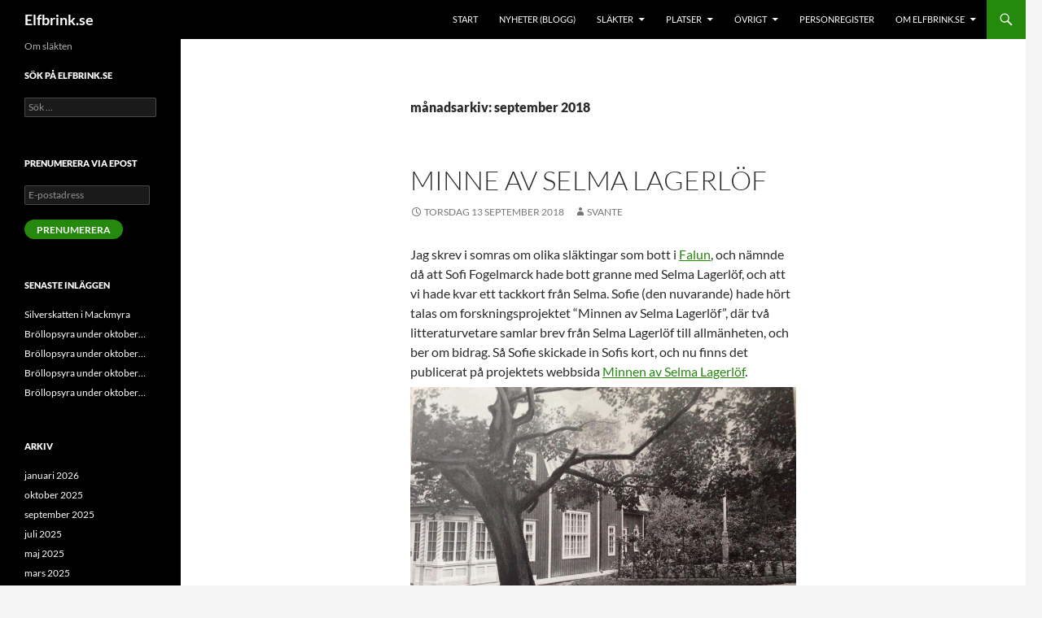

--- FILE ---
content_type: text/html; charset=UTF-8
request_url: http://www.elfbrink.se/2018/09/
body_size: 12587
content:
<!DOCTYPE html>
<html lang="sv-SE">
<head>
	<meta charset="UTF-8">
	<meta name="viewport" content="width=device-width, initial-scale=1.0">
	<title>september | 2018 | Elfbrink.se</title>
	<link rel="profile" href="https://gmpg.org/xfn/11">
	<link rel="pingback" href="http://www.elfbrink.se/xmlrpc.php">
	<meta name='robots' content='max-image-preview:large' />
	<style>img:is([sizes="auto" i], [sizes^="auto," i]) { contain-intrinsic-size: 3000px 1500px }</style>
	<link rel='dns-prefetch' href='//stats.wp.com' />
<link rel='dns-prefetch' href='//v0.wordpress.com' />
<link rel="alternate" type="application/rss+xml" title="Elfbrink.se &raquo; Webbflöde" href="http://www.elfbrink.se/feed/" />
<link rel="alternate" type="application/rss+xml" title="Elfbrink.se &raquo; Kommentarsflöde" href="http://www.elfbrink.se/comments/feed/" />
<script>
window._wpemojiSettings = {"baseUrl":"https:\/\/s.w.org\/images\/core\/emoji\/16.0.1\/72x72\/","ext":".png","svgUrl":"https:\/\/s.w.org\/images\/core\/emoji\/16.0.1\/svg\/","svgExt":".svg","source":{"concatemoji":"http:\/\/www.elfbrink.se\/wp-includes\/js\/wp-emoji-release.min.js?ver=6.8.3"}};
/*! This file is auto-generated */
!function(s,n){var o,i,e;function c(e){try{var t={supportTests:e,timestamp:(new Date).valueOf()};sessionStorage.setItem(o,JSON.stringify(t))}catch(e){}}function p(e,t,n){e.clearRect(0,0,e.canvas.width,e.canvas.height),e.fillText(t,0,0);var t=new Uint32Array(e.getImageData(0,0,e.canvas.width,e.canvas.height).data),a=(e.clearRect(0,0,e.canvas.width,e.canvas.height),e.fillText(n,0,0),new Uint32Array(e.getImageData(0,0,e.canvas.width,e.canvas.height).data));return t.every(function(e,t){return e===a[t]})}function u(e,t){e.clearRect(0,0,e.canvas.width,e.canvas.height),e.fillText(t,0,0);for(var n=e.getImageData(16,16,1,1),a=0;a<n.data.length;a++)if(0!==n.data[a])return!1;return!0}function f(e,t,n,a){switch(t){case"flag":return n(e,"\ud83c\udff3\ufe0f\u200d\u26a7\ufe0f","\ud83c\udff3\ufe0f\u200b\u26a7\ufe0f")?!1:!n(e,"\ud83c\udde8\ud83c\uddf6","\ud83c\udde8\u200b\ud83c\uddf6")&&!n(e,"\ud83c\udff4\udb40\udc67\udb40\udc62\udb40\udc65\udb40\udc6e\udb40\udc67\udb40\udc7f","\ud83c\udff4\u200b\udb40\udc67\u200b\udb40\udc62\u200b\udb40\udc65\u200b\udb40\udc6e\u200b\udb40\udc67\u200b\udb40\udc7f");case"emoji":return!a(e,"\ud83e\udedf")}return!1}function g(e,t,n,a){var r="undefined"!=typeof WorkerGlobalScope&&self instanceof WorkerGlobalScope?new OffscreenCanvas(300,150):s.createElement("canvas"),o=r.getContext("2d",{willReadFrequently:!0}),i=(o.textBaseline="top",o.font="600 32px Arial",{});return e.forEach(function(e){i[e]=t(o,e,n,a)}),i}function t(e){var t=s.createElement("script");t.src=e,t.defer=!0,s.head.appendChild(t)}"undefined"!=typeof Promise&&(o="wpEmojiSettingsSupports",i=["flag","emoji"],n.supports={everything:!0,everythingExceptFlag:!0},e=new Promise(function(e){s.addEventListener("DOMContentLoaded",e,{once:!0})}),new Promise(function(t){var n=function(){try{var e=JSON.parse(sessionStorage.getItem(o));if("object"==typeof e&&"number"==typeof e.timestamp&&(new Date).valueOf()<e.timestamp+604800&&"object"==typeof e.supportTests)return e.supportTests}catch(e){}return null}();if(!n){if("undefined"!=typeof Worker&&"undefined"!=typeof OffscreenCanvas&&"undefined"!=typeof URL&&URL.createObjectURL&&"undefined"!=typeof Blob)try{var e="postMessage("+g.toString()+"("+[JSON.stringify(i),f.toString(),p.toString(),u.toString()].join(",")+"));",a=new Blob([e],{type:"text/javascript"}),r=new Worker(URL.createObjectURL(a),{name:"wpTestEmojiSupports"});return void(r.onmessage=function(e){c(n=e.data),r.terminate(),t(n)})}catch(e){}c(n=g(i,f,p,u))}t(n)}).then(function(e){for(var t in e)n.supports[t]=e[t],n.supports.everything=n.supports.everything&&n.supports[t],"flag"!==t&&(n.supports.everythingExceptFlag=n.supports.everythingExceptFlag&&n.supports[t]);n.supports.everythingExceptFlag=n.supports.everythingExceptFlag&&!n.supports.flag,n.DOMReady=!1,n.readyCallback=function(){n.DOMReady=!0}}).then(function(){return e}).then(function(){var e;n.supports.everything||(n.readyCallback(),(e=n.source||{}).concatemoji?t(e.concatemoji):e.wpemoji&&e.twemoji&&(t(e.twemoji),t(e.wpemoji)))}))}((window,document),window._wpemojiSettings);
</script>
<link rel='stylesheet' id='twentyfourteen-jetpack-css' href='http://www.elfbrink.se/wp-content/plugins/jetpack/modules/theme-tools/compat/twentyfourteen.css?ver=15.4' media='all' />
<style id='wp-emoji-styles-inline-css'>

	img.wp-smiley, img.emoji {
		display: inline !important;
		border: none !important;
		box-shadow: none !important;
		height: 1em !important;
		width: 1em !important;
		margin: 0 0.07em !important;
		vertical-align: -0.1em !important;
		background: none !important;
		padding: 0 !important;
	}
</style>
<link rel='stylesheet' id='wp-block-library-css' href='http://www.elfbrink.se/wp-includes/css/dist/block-library/style.min.css?ver=6.8.3' media='all' />
<style id='wp-block-library-theme-inline-css'>
.wp-block-audio :where(figcaption){color:#555;font-size:13px;text-align:center}.is-dark-theme .wp-block-audio :where(figcaption){color:#ffffffa6}.wp-block-audio{margin:0 0 1em}.wp-block-code{border:1px solid #ccc;border-radius:4px;font-family:Menlo,Consolas,monaco,monospace;padding:.8em 1em}.wp-block-embed :where(figcaption){color:#555;font-size:13px;text-align:center}.is-dark-theme .wp-block-embed :where(figcaption){color:#ffffffa6}.wp-block-embed{margin:0 0 1em}.blocks-gallery-caption{color:#555;font-size:13px;text-align:center}.is-dark-theme .blocks-gallery-caption{color:#ffffffa6}:root :where(.wp-block-image figcaption){color:#555;font-size:13px;text-align:center}.is-dark-theme :root :where(.wp-block-image figcaption){color:#ffffffa6}.wp-block-image{margin:0 0 1em}.wp-block-pullquote{border-bottom:4px solid;border-top:4px solid;color:currentColor;margin-bottom:1.75em}.wp-block-pullquote cite,.wp-block-pullquote footer,.wp-block-pullquote__citation{color:currentColor;font-size:.8125em;font-style:normal;text-transform:uppercase}.wp-block-quote{border-left:.25em solid;margin:0 0 1.75em;padding-left:1em}.wp-block-quote cite,.wp-block-quote footer{color:currentColor;font-size:.8125em;font-style:normal;position:relative}.wp-block-quote:where(.has-text-align-right){border-left:none;border-right:.25em solid;padding-left:0;padding-right:1em}.wp-block-quote:where(.has-text-align-center){border:none;padding-left:0}.wp-block-quote.is-large,.wp-block-quote.is-style-large,.wp-block-quote:where(.is-style-plain){border:none}.wp-block-search .wp-block-search__label{font-weight:700}.wp-block-search__button{border:1px solid #ccc;padding:.375em .625em}:where(.wp-block-group.has-background){padding:1.25em 2.375em}.wp-block-separator.has-css-opacity{opacity:.4}.wp-block-separator{border:none;border-bottom:2px solid;margin-left:auto;margin-right:auto}.wp-block-separator.has-alpha-channel-opacity{opacity:1}.wp-block-separator:not(.is-style-wide):not(.is-style-dots){width:100px}.wp-block-separator.has-background:not(.is-style-dots){border-bottom:none;height:1px}.wp-block-separator.has-background:not(.is-style-wide):not(.is-style-dots){height:2px}.wp-block-table{margin:0 0 1em}.wp-block-table td,.wp-block-table th{word-break:normal}.wp-block-table :where(figcaption){color:#555;font-size:13px;text-align:center}.is-dark-theme .wp-block-table :where(figcaption){color:#ffffffa6}.wp-block-video :where(figcaption){color:#555;font-size:13px;text-align:center}.is-dark-theme .wp-block-video :where(figcaption){color:#ffffffa6}.wp-block-video{margin:0 0 1em}:root :where(.wp-block-template-part.has-background){margin-bottom:0;margin-top:0;padding:1.25em 2.375em}
</style>
<style id='classic-theme-styles-inline-css'>
/*! This file is auto-generated */
.wp-block-button__link{color:#fff;background-color:#32373c;border-radius:9999px;box-shadow:none;text-decoration:none;padding:calc(.667em + 2px) calc(1.333em + 2px);font-size:1.125em}.wp-block-file__button{background:#32373c;color:#fff;text-decoration:none}
</style>
<link rel='stylesheet' id='mediaelement-css' href='http://www.elfbrink.se/wp-includes/js/mediaelement/mediaelementplayer-legacy.min.css?ver=4.2.17' media='all' />
<link rel='stylesheet' id='wp-mediaelement-css' href='http://www.elfbrink.se/wp-includes/js/mediaelement/wp-mediaelement.min.css?ver=6.8.3' media='all' />
<style id='jetpack-sharing-buttons-style-inline-css'>
.jetpack-sharing-buttons__services-list{display:flex;flex-direction:row;flex-wrap:wrap;gap:0;list-style-type:none;margin:5px;padding:0}.jetpack-sharing-buttons__services-list.has-small-icon-size{font-size:12px}.jetpack-sharing-buttons__services-list.has-normal-icon-size{font-size:16px}.jetpack-sharing-buttons__services-list.has-large-icon-size{font-size:24px}.jetpack-sharing-buttons__services-list.has-huge-icon-size{font-size:36px}@media print{.jetpack-sharing-buttons__services-list{display:none!important}}.editor-styles-wrapper .wp-block-jetpack-sharing-buttons{gap:0;padding-inline-start:0}ul.jetpack-sharing-buttons__services-list.has-background{padding:1.25em 2.375em}
</style>
<style id='global-styles-inline-css'>
:root{--wp--preset--aspect-ratio--square: 1;--wp--preset--aspect-ratio--4-3: 4/3;--wp--preset--aspect-ratio--3-4: 3/4;--wp--preset--aspect-ratio--3-2: 3/2;--wp--preset--aspect-ratio--2-3: 2/3;--wp--preset--aspect-ratio--16-9: 16/9;--wp--preset--aspect-ratio--9-16: 9/16;--wp--preset--color--black: #000;--wp--preset--color--cyan-bluish-gray: #abb8c3;--wp--preset--color--white: #fff;--wp--preset--color--pale-pink: #f78da7;--wp--preset--color--vivid-red: #cf2e2e;--wp--preset--color--luminous-vivid-orange: #ff6900;--wp--preset--color--luminous-vivid-amber: #fcb900;--wp--preset--color--light-green-cyan: #7bdcb5;--wp--preset--color--vivid-green-cyan: #00d084;--wp--preset--color--pale-cyan-blue: #8ed1fc;--wp--preset--color--vivid-cyan-blue: #0693e3;--wp--preset--color--vivid-purple: #9b51e0;--wp--preset--color--green: #24890d;--wp--preset--color--dark-gray: #2b2b2b;--wp--preset--color--medium-gray: #767676;--wp--preset--color--light-gray: #f5f5f5;--wp--preset--gradient--vivid-cyan-blue-to-vivid-purple: linear-gradient(135deg,rgba(6,147,227,1) 0%,rgb(155,81,224) 100%);--wp--preset--gradient--light-green-cyan-to-vivid-green-cyan: linear-gradient(135deg,rgb(122,220,180) 0%,rgb(0,208,130) 100%);--wp--preset--gradient--luminous-vivid-amber-to-luminous-vivid-orange: linear-gradient(135deg,rgba(252,185,0,1) 0%,rgba(255,105,0,1) 100%);--wp--preset--gradient--luminous-vivid-orange-to-vivid-red: linear-gradient(135deg,rgba(255,105,0,1) 0%,rgb(207,46,46) 100%);--wp--preset--gradient--very-light-gray-to-cyan-bluish-gray: linear-gradient(135deg,rgb(238,238,238) 0%,rgb(169,184,195) 100%);--wp--preset--gradient--cool-to-warm-spectrum: linear-gradient(135deg,rgb(74,234,220) 0%,rgb(151,120,209) 20%,rgb(207,42,186) 40%,rgb(238,44,130) 60%,rgb(251,105,98) 80%,rgb(254,248,76) 100%);--wp--preset--gradient--blush-light-purple: linear-gradient(135deg,rgb(255,206,236) 0%,rgb(152,150,240) 100%);--wp--preset--gradient--blush-bordeaux: linear-gradient(135deg,rgb(254,205,165) 0%,rgb(254,45,45) 50%,rgb(107,0,62) 100%);--wp--preset--gradient--luminous-dusk: linear-gradient(135deg,rgb(255,203,112) 0%,rgb(199,81,192) 50%,rgb(65,88,208) 100%);--wp--preset--gradient--pale-ocean: linear-gradient(135deg,rgb(255,245,203) 0%,rgb(182,227,212) 50%,rgb(51,167,181) 100%);--wp--preset--gradient--electric-grass: linear-gradient(135deg,rgb(202,248,128) 0%,rgb(113,206,126) 100%);--wp--preset--gradient--midnight: linear-gradient(135deg,rgb(2,3,129) 0%,rgb(40,116,252) 100%);--wp--preset--font-size--small: 13px;--wp--preset--font-size--medium: 20px;--wp--preset--font-size--large: 36px;--wp--preset--font-size--x-large: 42px;--wp--preset--spacing--20: 0.44rem;--wp--preset--spacing--30: 0.67rem;--wp--preset--spacing--40: 1rem;--wp--preset--spacing--50: 1.5rem;--wp--preset--spacing--60: 2.25rem;--wp--preset--spacing--70: 3.38rem;--wp--preset--spacing--80: 5.06rem;--wp--preset--shadow--natural: 6px 6px 9px rgba(0, 0, 0, 0.2);--wp--preset--shadow--deep: 12px 12px 50px rgba(0, 0, 0, 0.4);--wp--preset--shadow--sharp: 6px 6px 0px rgba(0, 0, 0, 0.2);--wp--preset--shadow--outlined: 6px 6px 0px -3px rgba(255, 255, 255, 1), 6px 6px rgba(0, 0, 0, 1);--wp--preset--shadow--crisp: 6px 6px 0px rgba(0, 0, 0, 1);}:where(.is-layout-flex){gap: 0.5em;}:where(.is-layout-grid){gap: 0.5em;}body .is-layout-flex{display: flex;}.is-layout-flex{flex-wrap: wrap;align-items: center;}.is-layout-flex > :is(*, div){margin: 0;}body .is-layout-grid{display: grid;}.is-layout-grid > :is(*, div){margin: 0;}:where(.wp-block-columns.is-layout-flex){gap: 2em;}:where(.wp-block-columns.is-layout-grid){gap: 2em;}:where(.wp-block-post-template.is-layout-flex){gap: 1.25em;}:where(.wp-block-post-template.is-layout-grid){gap: 1.25em;}.has-black-color{color: var(--wp--preset--color--black) !important;}.has-cyan-bluish-gray-color{color: var(--wp--preset--color--cyan-bluish-gray) !important;}.has-white-color{color: var(--wp--preset--color--white) !important;}.has-pale-pink-color{color: var(--wp--preset--color--pale-pink) !important;}.has-vivid-red-color{color: var(--wp--preset--color--vivid-red) !important;}.has-luminous-vivid-orange-color{color: var(--wp--preset--color--luminous-vivid-orange) !important;}.has-luminous-vivid-amber-color{color: var(--wp--preset--color--luminous-vivid-amber) !important;}.has-light-green-cyan-color{color: var(--wp--preset--color--light-green-cyan) !important;}.has-vivid-green-cyan-color{color: var(--wp--preset--color--vivid-green-cyan) !important;}.has-pale-cyan-blue-color{color: var(--wp--preset--color--pale-cyan-blue) !important;}.has-vivid-cyan-blue-color{color: var(--wp--preset--color--vivid-cyan-blue) !important;}.has-vivid-purple-color{color: var(--wp--preset--color--vivid-purple) !important;}.has-black-background-color{background-color: var(--wp--preset--color--black) !important;}.has-cyan-bluish-gray-background-color{background-color: var(--wp--preset--color--cyan-bluish-gray) !important;}.has-white-background-color{background-color: var(--wp--preset--color--white) !important;}.has-pale-pink-background-color{background-color: var(--wp--preset--color--pale-pink) !important;}.has-vivid-red-background-color{background-color: var(--wp--preset--color--vivid-red) !important;}.has-luminous-vivid-orange-background-color{background-color: var(--wp--preset--color--luminous-vivid-orange) !important;}.has-luminous-vivid-amber-background-color{background-color: var(--wp--preset--color--luminous-vivid-amber) !important;}.has-light-green-cyan-background-color{background-color: var(--wp--preset--color--light-green-cyan) !important;}.has-vivid-green-cyan-background-color{background-color: var(--wp--preset--color--vivid-green-cyan) !important;}.has-pale-cyan-blue-background-color{background-color: var(--wp--preset--color--pale-cyan-blue) !important;}.has-vivid-cyan-blue-background-color{background-color: var(--wp--preset--color--vivid-cyan-blue) !important;}.has-vivid-purple-background-color{background-color: var(--wp--preset--color--vivid-purple) !important;}.has-black-border-color{border-color: var(--wp--preset--color--black) !important;}.has-cyan-bluish-gray-border-color{border-color: var(--wp--preset--color--cyan-bluish-gray) !important;}.has-white-border-color{border-color: var(--wp--preset--color--white) !important;}.has-pale-pink-border-color{border-color: var(--wp--preset--color--pale-pink) !important;}.has-vivid-red-border-color{border-color: var(--wp--preset--color--vivid-red) !important;}.has-luminous-vivid-orange-border-color{border-color: var(--wp--preset--color--luminous-vivid-orange) !important;}.has-luminous-vivid-amber-border-color{border-color: var(--wp--preset--color--luminous-vivid-amber) !important;}.has-light-green-cyan-border-color{border-color: var(--wp--preset--color--light-green-cyan) !important;}.has-vivid-green-cyan-border-color{border-color: var(--wp--preset--color--vivid-green-cyan) !important;}.has-pale-cyan-blue-border-color{border-color: var(--wp--preset--color--pale-cyan-blue) !important;}.has-vivid-cyan-blue-border-color{border-color: var(--wp--preset--color--vivid-cyan-blue) !important;}.has-vivid-purple-border-color{border-color: var(--wp--preset--color--vivid-purple) !important;}.has-vivid-cyan-blue-to-vivid-purple-gradient-background{background: var(--wp--preset--gradient--vivid-cyan-blue-to-vivid-purple) !important;}.has-light-green-cyan-to-vivid-green-cyan-gradient-background{background: var(--wp--preset--gradient--light-green-cyan-to-vivid-green-cyan) !important;}.has-luminous-vivid-amber-to-luminous-vivid-orange-gradient-background{background: var(--wp--preset--gradient--luminous-vivid-amber-to-luminous-vivid-orange) !important;}.has-luminous-vivid-orange-to-vivid-red-gradient-background{background: var(--wp--preset--gradient--luminous-vivid-orange-to-vivid-red) !important;}.has-very-light-gray-to-cyan-bluish-gray-gradient-background{background: var(--wp--preset--gradient--very-light-gray-to-cyan-bluish-gray) !important;}.has-cool-to-warm-spectrum-gradient-background{background: var(--wp--preset--gradient--cool-to-warm-spectrum) !important;}.has-blush-light-purple-gradient-background{background: var(--wp--preset--gradient--blush-light-purple) !important;}.has-blush-bordeaux-gradient-background{background: var(--wp--preset--gradient--blush-bordeaux) !important;}.has-luminous-dusk-gradient-background{background: var(--wp--preset--gradient--luminous-dusk) !important;}.has-pale-ocean-gradient-background{background: var(--wp--preset--gradient--pale-ocean) !important;}.has-electric-grass-gradient-background{background: var(--wp--preset--gradient--electric-grass) !important;}.has-midnight-gradient-background{background: var(--wp--preset--gradient--midnight) !important;}.has-small-font-size{font-size: var(--wp--preset--font-size--small) !important;}.has-medium-font-size{font-size: var(--wp--preset--font-size--medium) !important;}.has-large-font-size{font-size: var(--wp--preset--font-size--large) !important;}.has-x-large-font-size{font-size: var(--wp--preset--font-size--x-large) !important;}
:where(.wp-block-post-template.is-layout-flex){gap: 1.25em;}:where(.wp-block-post-template.is-layout-grid){gap: 1.25em;}
:where(.wp-block-columns.is-layout-flex){gap: 2em;}:where(.wp-block-columns.is-layout-grid){gap: 2em;}
:root :where(.wp-block-pullquote){font-size: 1.5em;line-height: 1.6;}
</style>
<link rel='stylesheet' id='twentyfourteen-lato-css' href='http://www.elfbrink.se/wp-content/themes/twentyfourteen/fonts/font-lato.css?ver=20230328' media='all' />
<link rel='stylesheet' id='genericons-css' href='http://www.elfbrink.se/wp-content/plugins/jetpack/_inc/genericons/genericons/genericons.css?ver=3.1' media='all' />
<link rel='stylesheet' id='twentyfourteen-style-css' href='http://www.elfbrink.se/wp-content/themes/twentyfourteen/style.css?ver=20251202' media='all' />
<link rel='stylesheet' id='twentyfourteen-block-style-css' href='http://www.elfbrink.se/wp-content/themes/twentyfourteen/css/blocks.css?ver=20250715' media='all' />
<link rel='stylesheet' id='jetpack-subscriptions-css' href='http://www.elfbrink.se/wp-content/plugins/jetpack/_inc/build/subscriptions/subscriptions.min.css?ver=15.4' media='all' />
<script src="http://www.elfbrink.se/wp-includes/js/jquery/jquery.min.js?ver=3.7.1" id="jquery-core-js"></script>
<script src="http://www.elfbrink.se/wp-includes/js/jquery/jquery-migrate.min.js?ver=3.4.1" id="jquery-migrate-js"></script>
<script src="http://www.elfbrink.se/wp-content/plugins/fd-footnotes/fdfootnotes.js?ver=1.34" id="fdfootnote_script-js"></script>
<script src="http://www.elfbrink.se/wp-content/plugins/stop-user-enumeration/frontend/js/frontend.js?ver=1.7.5" id="stop-user-enumeration-js" defer data-wp-strategy="defer"></script>
<script src="http://www.elfbrink.se/wp-content/themes/twentyfourteen/js/functions.js?ver=20250729" id="twentyfourteen-script-js" defer data-wp-strategy="defer"></script>
<link rel="https://api.w.org/" href="http://www.elfbrink.se/wp-json/" /><link rel="EditURI" type="application/rsd+xml" title="RSD" href="http://www.elfbrink.se/xmlrpc.php?rsd" />
<meta name="generator" content="WordPress 6.8.3" />
<style>[class*=" icon-oc-"],[class^=icon-oc-]{speak:none;font-style:normal;font-weight:400;font-variant:normal;text-transform:none;line-height:1;-webkit-font-smoothing:antialiased;-moz-osx-font-smoothing:grayscale}.icon-oc-one-com-white-32px-fill:before{content:"901"}.icon-oc-one-com:before{content:"900"}#one-com-icon,.toplevel_page_onecom-wp .wp-menu-image{speak:none;display:flex;align-items:center;justify-content:center;text-transform:none;line-height:1;-webkit-font-smoothing:antialiased;-moz-osx-font-smoothing:grayscale}.onecom-wp-admin-bar-item>a,.toplevel_page_onecom-wp>.wp-menu-name{font-size:16px;font-weight:400;line-height:1}.toplevel_page_onecom-wp>.wp-menu-name img{width:69px;height:9px;}.wp-submenu-wrap.wp-submenu>.wp-submenu-head>img{width:88px;height:auto}.onecom-wp-admin-bar-item>a img{height:7px!important}.onecom-wp-admin-bar-item>a img,.toplevel_page_onecom-wp>.wp-menu-name img{opacity:.8}.onecom-wp-admin-bar-item.hover>a img,.toplevel_page_onecom-wp.wp-has-current-submenu>.wp-menu-name img,li.opensub>a.toplevel_page_onecom-wp>.wp-menu-name img{opacity:1}#one-com-icon:before,.onecom-wp-admin-bar-item>a:before,.toplevel_page_onecom-wp>.wp-menu-image:before{content:'';position:static!important;background-color:rgba(240,245,250,.4);border-radius:102px;width:18px;height:18px;padding:0!important}.onecom-wp-admin-bar-item>a:before{width:14px;height:14px}.onecom-wp-admin-bar-item.hover>a:before,.toplevel_page_onecom-wp.opensub>a>.wp-menu-image:before,.toplevel_page_onecom-wp.wp-has-current-submenu>.wp-menu-image:before{background-color:#76b82a}.onecom-wp-admin-bar-item>a{display:inline-flex!important;align-items:center;justify-content:center}#one-com-logo-wrapper{font-size:4em}#one-com-icon{vertical-align:middle}.imagify-welcome{display:none !important;}</style>	<style>img#wpstats{display:none}</style>
		<style>.recentcomments a{display:inline !important;padding:0 !important;margin:0 !important;}</style>		<style id="wp-custom-css">
			/*
Welcome to Custom CSS!

CSS (Cascading Style Sheets) is a kind of code that tells the browser how
to render a web page. You may delete these comments and get started with
your customizations.

By default, your stylesheet will be loaded after the theme stylesheets,
which means that your rules can take precedence and override the theme CSS
rules. Just write here what you want to change, you don't need to copy all
your theme's stylesheet content.
*/		</style>
		</head>

<body class="archive date wp-embed-responsive wp-theme-twentyfourteen group-blog masthead-fixed list-view full-width">
<a class="screen-reader-text skip-link" href="#content">
	Hoppa till innehåll</a>
<div id="page" class="hfeed site">
		
	<header id="masthead" class="site-header">
		<div class="header-main">
							<h1 class="site-title"><a href="http://www.elfbrink.se/" rel="home" >Elfbrink.se</a></h1>
			
			<div class="search-toggle">
				<a href="#search-container" class="screen-reader-text" aria-expanded="false" aria-controls="search-container">
					Sök				</a>
			</div>

			<nav id="primary-navigation" class="site-navigation primary-navigation">
				<button class="menu-toggle">Primär meny</button>
				<div class="menu-huvudmeny-container"><ul id="primary-menu" class="nav-menu"><li id="menu-item-155" class="menu-item menu-item-type-post_type menu-item-object-page menu-item-home menu-item-155"><a href="http://www.elfbrink.se/">Start</a></li>
<li id="menu-item-164" class="menu-item menu-item-type-post_type menu-item-object-page current_page_parent menu-item-164"><a href="http://www.elfbrink.se/nyheter/">Nyheter (blogg)</a></li>
<li id="menu-item-161" class="menu-item menu-item-type-post_type menu-item-object-page menu-item-has-children menu-item-161"><a href="http://www.elfbrink.se/personer/">Släkter</a>
<ul class="sub-menu">
	<li id="menu-item-66" class="menu-item menu-item-type-post_type menu-item-object-page menu-item-66"><a href="http://www.elfbrink.se/personer/baalack/">Baalack</a></li>
	<li id="menu-item-5769" class="menu-item menu-item-type-post_type menu-item-object-page menu-item-5769"><a href="http://www.elfbrink.se/personer/behm/">Behm</a></li>
	<li id="menu-item-5818" class="menu-item menu-item-type-post_type menu-item-object-page menu-item-5818"><a href="http://www.elfbrink.se/personer/bureatten/">Bureätten</a></li>
	<li id="menu-item-67" class="menu-item menu-item-type-post_type menu-item-object-page menu-item-67"><a href="http://www.elfbrink.se/personer/elfbrink/">Elfbrink</a></li>
	<li id="menu-item-964" class="menu-item menu-item-type-post_type menu-item-object-page menu-item-964"><a href="http://www.elfbrink.se/personer/elfbrink-elfstrand-och-goransson/">Elfbrink, Elfstrand och Göransson</a></li>
	<li id="menu-item-68" class="menu-item menu-item-type-post_type menu-item-object-page menu-item-has-children menu-item-68"><a href="http://www.elfbrink.se/personer/fogelmarck/">Fogelmarck</a>
	<ul class="sub-menu">
		<li id="menu-item-1838" class="menu-item menu-item-type-post_type menu-item-object-page menu-item-1838"><a href="http://www.elfbrink.se/personer/fogelmarck/fogelmarck-oversikt/">Fogelmarck</a></li>
		<li id="menu-item-1720" class="menu-item menu-item-type-post_type menu-item-object-page menu-item-1720"><a href="http://www.elfbrink.se/personer/fogelmarck/emil-fogelmarck/">Emil Fogelmarck</a></li>
	</ul>
</li>
	<li id="menu-item-2797" class="menu-item menu-item-type-post_type menu-item-object-page menu-item-has-children menu-item-2797"><a href="http://www.elfbrink.se/personer/janson-mm-varmland/">Janson mm i Värmland</a>
	<ul class="sub-menu">
		<li id="menu-item-2795" class="menu-item menu-item-type-post_type menu-item-object-page menu-item-2795"><a href="http://www.elfbrink.se/personer/janson-mm-varmland/janson-mm-oversikt/">Janson mm i Värmland översikt</a></li>
		<li id="menu-item-2796" class="menu-item menu-item-type-post_type menu-item-object-page menu-item-2796"><a href="http://www.elfbrink.se/personer/janson-mm-varmland/namnet-janson/">Namnet Janson</a></li>
		<li id="menu-item-2794" class="menu-item menu-item-type-post_type menu-item-object-page menu-item-2794"><a href="http://www.elfbrink.se/personer/janson-mm-varmland/gosta-janson-och-karin-andersson/">Gösta Janson och Karin Andersson</a></li>
		<li id="menu-item-2870" class="menu-item menu-item-type-post_type menu-item-object-page menu-item-2870"><a href="http://www.elfbrink.se/personer/janson-mm-varmland/albin-janson-och-kristina-johannesdotter/">Albin Janson och Kristina Johannesdotter</a></li>
	</ul>
</li>
	<li id="menu-item-69" class="menu-item menu-item-type-post_type menu-item-object-page menu-item-has-children menu-item-69"><a href="http://www.elfbrink.se/personer/klingberg/">Klingberg</a>
	<ul class="sub-menu">
		<li id="menu-item-674" class="menu-item menu-item-type-post_type menu-item-object-page menu-item-has-children menu-item-674"><a href="http://www.elfbrink.se/personer/klingberg/klingberg-oversikt/">Klingberg, översikt</a>
		<ul class="sub-menu">
			<li id="menu-item-3257" class="menu-item menu-item-type-post_type menu-item-object-page menu-item-3257"><a href="http://www.elfbrink.se/personer/klingberg/richard-klingberg/">Richard Klingberg (1854-1907)</a></li>
			<li id="menu-item-1152" class="menu-item menu-item-type-post_type menu-item-object-page menu-item-1152"><a href="http://www.elfbrink.se/personer/klingberg/viktor-klingberg/">Viktor Klingberg (1856-1947)</a></li>
			<li id="menu-item-1957" class="menu-item menu-item-type-post_type menu-item-object-page menu-item-has-children menu-item-1957"><a href="http://www.elfbrink.se/personer/klingberg/sigrid-klingberg-och-harald-nordlander/">Sigrid Klingberg (1858-1914)</a>
			<ul class="sub-menu">
				<li id="menu-item-1956" class="menu-item menu-item-type-post_type menu-item-object-page menu-item-1956"><a href="http://www.elfbrink.se/personer/klingberg/sigrid-klingberg-och-harald-nordlander/axel-nordlander/">Axel Nordlander (1879-1962)</a></li>
			</ul>
</li>
			<li id="menu-item-3340" class="menu-item menu-item-type-post_type menu-item-object-page menu-item-3340"><a href="http://www.elfbrink.se/personer/klingberg/marie-louise-klingberg/">Marie-Louise Klingberg (1860-1928)</a></li>
			<li id="menu-item-3258" class="menu-item menu-item-type-post_type menu-item-object-page menu-item-3258"><a href="http://www.elfbrink.se/personer/klingberg/carl-gustaf-klingberg/">Carl Klingberg (1863-1934)</a></li>
			<li id="menu-item-3309" class="menu-item menu-item-type-post_type menu-item-object-page menu-item-3309"><a href="http://www.elfbrink.se/personer/klingberg/fredrik-klingberg/">Fredrik Klingberg (1864-1938)</a></li>
			<li id="menu-item-2721" class="menu-item menu-item-type-post_type menu-item-object-page menu-item-has-children menu-item-2721"><a href="http://www.elfbrink.se/personer/klingberg/erland-theodor-klingberg-och-anna-fogelmarck/">Erland Theodor Klingberg (1866-1938) och Anna Fogelmarck (1867-1953)</a>
			<ul class="sub-menu">
				<li id="menu-item-6148" class="menu-item menu-item-type-post_type menu-item-object-page menu-item-6148"><a href="http://www.elfbrink.se/personer/klingberg/ulla-klingberg-1901-1923/">Ulla Klingberg (1901-1923)</a></li>
			</ul>
</li>
			<li id="menu-item-3219" class="menu-item menu-item-type-post_type menu-item-object-page menu-item-3219"><a href="http://www.elfbrink.se/personer/klingberg/knut-filip-klingberg/">Knut Filip Klingberg (1871-1959)</a></li>
			<li id="menu-item-3339" class="menu-item menu-item-type-post_type menu-item-object-page menu-item-3339"><a href="http://www.elfbrink.se/personer/klingberg/elsa-klingberg/">Elsa Klingberg (1875-1957)</a></li>
		</ul>
</li>
		<li id="menu-item-676" class="menu-item menu-item-type-post_type menu-item-object-page menu-item-676"><a href="http://www.elfbrink.se/personer/klingberg/jons-olofsson-och-anna-bergia/">Jöns Olofsson och Anna Bergia</a></li>
		<li id="menu-item-675" class="menu-item menu-item-type-post_type menu-item-object-page menu-item-675"><a href="http://www.elfbrink.se/personer/klingberg/anna-klingberg-och-carl-ekman/">Anna Klingberg och Carl Ekman</a></li>
		<li id="menu-item-757" class="menu-item menu-item-type-post_type menu-item-object-page menu-item-757"><a href="http://www.elfbrink.se/personer/klingberg/klingbergson/">Klingbergson</a></li>
		<li id="menu-item-758" class="menu-item menu-item-type-post_type menu-item-object-page menu-item-758"><a href="http://www.elfbrink.se/personer/klingberg/carl-kristoffer-klingberg-och-eva-margareta-pfeiff/">Carl Kristoffer Klingberg och Eva Margareta Pfeiff</a></li>
		<li id="menu-item-784" class="menu-item menu-item-type-post_type menu-item-object-page menu-item-784"><a href="http://www.elfbrink.se/personer/klingberg/erland-theodor-klingberg-och-sofie-baalack/">Erland Theodor Klingberg (1821-1914) och Sophie Baalack (1832-1925)</a></li>
	</ul>
</li>
	<li id="menu-item-1751" class="menu-item menu-item-type-post_type menu-item-object-page menu-item-has-children menu-item-1751"><a href="http://www.elfbrink.se/personer/lyman_0/">Lyman</a>
	<ul class="sub-menu">
		<li id="menu-item-1750" class="menu-item menu-item-type-post_type menu-item-object-page menu-item-1750"><a href="http://www.elfbrink.se/personer/lyman_0/tre-kyrkoherdar-lyman/">Lyman, översikt</a></li>
		<li id="menu-item-80" class="menu-item menu-item-type-post_type menu-item-object-page menu-item-80"><a href="http://www.elfbrink.se/personer/lyman_0/lyman/">Lyman, vår gren</a></li>
	</ul>
</li>
	<li id="menu-item-3139" class="menu-item menu-item-type-post_type menu-item-object-page menu-item-3139"><a href="http://www.elfbrink.se/personer/mau/">Mau</a></li>
	<li id="menu-item-786" class="menu-item menu-item-type-post_type menu-item-object-page menu-item-786"><a href="http://www.elfbrink.se/personer/klingberg/carl-kristoffer-klingberg-och-eva-margareta-pfeiff/pfeiff-grundel-och-helmfelt/">Pfeiff, Grundel och Helmfelt</a></li>
	<li id="menu-item-1102" class="menu-item menu-item-type-post_type menu-item-object-page menu-item-1102"><a href="http://www.elfbrink.se/personer/serrander/">Serrander</a></li>
</ul>
</li>
<li id="menu-item-227" class="menu-item menu-item-type-post_type menu-item-object-page menu-item-has-children menu-item-227"><a href="http://www.elfbrink.se/platser/">Platser</a>
<ul class="sub-menu">
	<li id="menu-item-5424" class="menu-item menu-item-type-post_type menu-item-object-page menu-item-5424"><a href="http://www.elfbrink.se/platser/det-gamla-gravkoret-i-gavle/">Det gamla gravkoret i Gävle</a></li>
	<li id="menu-item-965" class="menu-item menu-item-type-post_type menu-item-object-page menu-item-965"><a href="http://www.elfbrink.se/platser/elfbrinkska-gravkoret/">Elfbrinkska gravkoret (Gävle)</a></li>
	<li id="menu-item-2720" class="menu-item menu-item-type-post_type menu-item-object-page menu-item-2720"><a href="http://www.elfbrink.se/platser/falun/">Falun</a></li>
	<li id="menu-item-1210" class="menu-item menu-item-type-post_type menu-item-object-page menu-item-has-children menu-item-1210"><a href="http://www.elfbrink.se/platser/gavle/">Gävle</a>
	<ul class="sub-menu">
		<li id="menu-item-1618" class="menu-item menu-item-type-post_type menu-item-object-page menu-item-1618"><a href="http://www.elfbrink.se/platser/gavle/gavle-och-slakten-del-i/">Gävle och släkten, del I</a></li>
		<li id="menu-item-1619" class="menu-item menu-item-type-post_type menu-item-object-page menu-item-1619"><a href="http://www.elfbrink.se/platser/gavle/gavle2/">Gävle och släkten, del II</a></li>
	</ul>
</li>
	<li id="menu-item-504" class="menu-item menu-item-type-post_type menu-item-object-page menu-item-504"><a href="http://www.elfbrink.se/platser/klingsbo/">Klingsbo</a></li>
	<li id="menu-item-244" class="menu-item menu-item-type-post_type menu-item-object-page menu-item-has-children menu-item-244"><a href="http://www.elfbrink.se/platser/mackmyra/">Mackmyra</a>
	<ul class="sub-menu">
		<li id="menu-item-2277" class="menu-item menu-item-type-post_type menu-item-object-page menu-item-2277"><a href="http://www.elfbrink.se/platser/mackmyra/mackmyra-sulfitfabrik/">Mackmyra Sulfitfabrik</a></li>
		<li id="menu-item-6731" class="menu-item menu-item-type-post_type menu-item-object-page menu-item-6731"><a href="http://www.elfbrink.se/start-x/silverskatten-i-mackmyra/">Silverskatten i Mackmyra</a></li>
	</ul>
</li>
	<li id="menu-item-1232" class="menu-item menu-item-type-post_type menu-item-object-page menu-item-1232"><a href="http://www.elfbrink.se/platser/malby-pa-vaddo/">Mälby på Väddö</a></li>
	<li id="menu-item-3891" class="menu-item menu-item-type-post_type menu-item-object-page menu-item-3891"><a href="http://www.elfbrink.se/platser/skarplinge-gastgivaregard/">Skärplinge gästgivaregård</a></li>
	<li id="menu-item-309" class="menu-item menu-item-type-post_type menu-item-object-page menu-item-309"><a href="http://www.elfbrink.se/platser/sofiedal/">Sofiedal (Valbo masugn)</a></li>
	<li id="menu-item-3063" class="menu-item menu-item-type-post_type menu-item-object-page menu-item-3063"><a href="http://www.elfbrink.se/platser/sveden/">Sveden</a></li>
	<li id="menu-item-2160" class="menu-item menu-item-type-post_type menu-item-object-page menu-item-2160"><a href="http://www.elfbrink.se/platser/vall/">Vall</a></li>
	<li id="menu-item-783" class="menu-item menu-item-type-post_type menu-item-object-page menu-item-783"><a href="http://www.elfbrink.se/platser/vasahuset/">Vasahuset i Uppsala</a></li>
</ul>
</li>
<li id="menu-item-1298" class="menu-item menu-item-type-post_type menu-item-object-page menu-item-has-children menu-item-1298"><a href="http://www.elfbrink.se/ovrigt/">Övrigt</a>
<ul class="sub-menu">
	<li id="menu-item-348" class="menu-item menu-item-type-post_type menu-item-object-page menu-item-348"><a href="http://www.elfbrink.se/antavlor/">Antavlor</a></li>
	<li id="menu-item-1302" class="menu-item menu-item-type-post_type menu-item-object-page menu-item-1302"><a href="http://www.elfbrink.se/ovrigt/stamtavlor/">Stamtavlor</a></li>
	<li id="menu-item-1311" class="menu-item menu-item-type-post_type menu-item-object-page menu-item-1311"><a href="http://www.elfbrink.se/ovrigt/aldre-slaktbocker/">Äldre släktböcker</a></li>
	<li id="menu-item-1446" class="menu-item menu-item-type-post_type menu-item-object-page menu-item-has-children menu-item-1446"><a href="http://www.elfbrink.se/ovrigt/verksamheter/">Företag i släkten</a>
	<ul class="sub-menu">
		<li id="menu-item-3558" class="menu-item menu-item-type-post_type menu-item-object-page menu-item-3558"><a href="http://www.elfbrink.se/ovrigt/verksamheter/daniel-elfstrand-co/">Daniel Elfstrand &#038; Co</a></li>
		<li id="menu-item-3892" class="menu-item menu-item-type-post_type menu-item-object-page menu-item-3892"><a href="http://www.elfbrink.se/platser/skarplinge-gastgivaregard/">Skärplinge gästgivaregård</a></li>
		<li id="menu-item-3729" class="menu-item menu-item-type-post_type menu-item-object-page menu-item-3729"><a href="http://www.elfbrink.se/ovrigt/verksamheter/jarnbruk/">Järnbruk</a></li>
		<li id="menu-item-2492" class="menu-item menu-item-type-post_type menu-item-object-page menu-item-2492"><a href="http://www.elfbrink.se/platser/mackmyra/mackmyra-sulfitfabrik/">Mackmyra Sulfitfabrik</a></li>
		<li id="menu-item-1449" class="menu-item menu-item-type-post_type menu-item-object-page menu-item-1449"><a href="http://www.elfbrink.se/personer/serrander/norrlands-posten/">Norrlands-Posten</a></li>
	</ul>
</li>
	<li id="menu-item-1447" class="menu-item menu-item-type-post_type menu-item-object-page menu-item-has-children menu-item-1447"><a href="http://www.elfbrink.se/ovrigt/yrken-mm/">Speciella grupper släktingar</a>
	<ul class="sub-menu">
		<li id="menu-item-2388" class="menu-item menu-item-type-post_type menu-item-object-page menu-item-2388"><a href="http://www.elfbrink.se/ovrigt/yrken-mm/adel/">Adel</a></li>
		<li id="menu-item-3816" class="menu-item menu-item-type-post_type menu-item-object-page menu-item-3816"><a href="http://www.elfbrink.se/ovrigt/yrken-mm/formogna-forfader/">Förmögna förfäder</a></li>
		<li id="menu-item-1655" class="menu-item menu-item-type-post_type menu-item-object-page menu-item-1655"><a href="http://www.elfbrink.se/ovrigt/yrken-mm/i-klammeri-med-rattvisan/">I klammeri med rättvisan</a></li>
		<li id="menu-item-1448" class="menu-item menu-item-type-post_type menu-item-object-page menu-item-1448"><a href="http://www.elfbrink.se/ovrigt/yrken-mm/os-deltagare/">OS-deltagare</a></li>
		<li id="menu-item-1717" class="menu-item menu-item-type-post_type menu-item-object-page menu-item-1717"><a href="http://www.elfbrink.se/ovrigt/yrken-mm/matematikprofessorer/">Professorer i matematik</a></li>
		<li id="menu-item-5204" class="menu-item menu-item-type-post_type menu-item-object-page menu-item-5204"><a href="http://www.elfbrink.se/ovrigt/yrken-mm/systrarna-fogelmarcks-ekonomiska-problem-pa-1920-talet/">Systrarna Fogelmarcks ekonomiska problem på 1920-talet</a></li>
		<li id="menu-item-2638" class="menu-item menu-item-type-post_type menu-item-object-page menu-item-2638"><a href="http://www.elfbrink.se/ovrigt/skrytslakten/">”Skrytsläkten”</a></li>
	</ul>
</li>
	<li id="menu-item-3418" class="menu-item menu-item-type-post_type menu-item-object-page menu-item-has-children menu-item-3418"><a href="http://www.elfbrink.se/ovrigt/narstaende-slakter/">Närstående släkter och personer</a>
	<ul class="sub-menu">
		<li id="menu-item-5156" class="menu-item menu-item-type-post_type menu-item-object-page menu-item-5156"><a href="http://www.elfbrink.se/ovrigt/narstaende-slakter/lundeberg/">Lundeberg</a></li>
		<li id="menu-item-3419" class="menu-item menu-item-type-post_type menu-item-object-page menu-item-3419"><a href="http://www.elfbrink.se/personer/muntzing/">Müntzing</a></li>
		<li id="menu-item-3817" class="menu-item menu-item-type-post_type menu-item-object-page menu-item-3817"><a href="http://www.elfbrink.se/slaktingar-nordstrom/">Nordström</a></li>
		<li id="menu-item-5157" class="menu-item menu-item-type-post_type menu-item-object-page menu-item-5157"><a href="http://www.elfbrink.se/ovrigt/narstaende-slakter/tolstoy/">Tolstoy</a></li>
		<li id="menu-item-4521" class="menu-item menu-item-type-post_type menu-item-object-page menu-item-4521"><a href="http://www.elfbrink.se/ovrigt/narstaende-slakter/helene-angstrom-fodd-pilo/">Hélène Ångström, född Pilo</a></li>
	</ul>
</li>
	<li id="menu-item-332" class="menu-item menu-item-type-post_type menu-item-object-page menu-item-has-children menu-item-332"><a href="http://www.elfbrink.se/ovrigt/slakttraffar/">Släktträffar</a>
	<ul class="sub-menu">
		<li id="menu-item-6267" class="menu-item menu-item-type-post_type menu-item-object-page menu-item-6267"><a href="http://www.elfbrink.se/ovrigt/slakttraffar/150-arsjubileum-pa-mackmyra-1964/">1964. 150-årsjubileum på Mackmyra</a></li>
		<li id="menu-item-6266" class="menu-item menu-item-type-post_type menu-item-object-page menu-item-6266"><a href="http://www.elfbrink.se/ovrigt/slakttraffar/100-ar-sedan-erland-th-klingbergs-dod/">2014. 100 år sedan Erland Th Klingbergs död</a></li>
		<li id="menu-item-6270" class="menu-item menu-item-type-post_type menu-item-object-page menu-item-6270"><a href="http://www.elfbrink.se/ovrigt/slakttraffar/slakttraff-for-serranderattlingar-2014-i-ostersund/">2014. Släktträff för Serranderättlingar i Östersund</a></li>
		<li id="menu-item-6268" class="menu-item menu-item-type-post_type menu-item-object-page menu-item-6268"><a href="http://www.elfbrink.se/ovrigt/slakttraffar/200-arsjubileum-pa-mackmyra-2014/">2014. 200-årsjubileum på Mackmyra</a></li>
		<li id="menu-item-6272" class="menu-item menu-item-type-post_type menu-item-object-page menu-item-6272"><a href="http://www.elfbrink.se/ovrigt/slakttraffar/250-ar-sedan-olof-elfbrink-foddes/">2023. 250 år sedan Olof Elfbrink föddes</a></li>
		<li id="menu-item-6554" class="menu-item menu-item-type-post_type menu-item-object-page menu-item-6554"><a href="http://www.elfbrink.se/ovrigt/slakttraffar/2025-100-ar-sedan-sophie-klingberg-fodd-baalack-avled/">2025. 100 år sedan Sophie Klingberg född Baalack avled</a></li>
	</ul>
</li>
	<li id="menu-item-2663" class="menu-item menu-item-type-post_type menu-item-object-page menu-item-2663"><a href="http://www.elfbrink.se/ovrigt/egna-berattelser/">Berättelser (kräver lösenord)</a></li>
	<li id="menu-item-3125" class="menu-item menu-item-type-post_type menu-item-object-page menu-item-3125"><a href="http://www.elfbrink.se/ovrigt/min-skolgang/">Svante Janson: min skolgång</a></li>
	<li id="menu-item-2559" class="menu-item menu-item-type-post_type menu-item-object-page menu-item-has-children menu-item-2559"><a href="http://www.elfbrink.se/ovrigt/allmant/">Allmänt</a>
	<ul class="sub-menu">
		<li id="menu-item-2558" class="menu-item menu-item-type-post_type menu-item-object-page menu-item-2558"><a href="http://www.elfbrink.se/ovrigt/allmant/slaktmatematik/">Släktmatematik</a></li>
	</ul>
</li>
</ul>
</li>
<li id="menu-item-3022" class="menu-item menu-item-type-post_type menu-item-object-page menu-item-3022"><a href="http://www.elfbrink.se/personregister/">Personregister</a></li>
<li id="menu-item-70" class="menu-item menu-item-type-post_type menu-item-object-page menu-item-has-children menu-item-70"><a href="http://www.elfbrink.se/om-elfbrink-se/">Om Elfbrink.se</a>
<ul class="sub-menu">
	<li id="menu-item-195" class="menu-item menu-item-type-post_type menu-item-object-page menu-item-195"><a href="http://www.elfbrink.se/om-elfbrink-se/om-svante-och-julie/">Om Svante och Julie</a></li>
</ul>
</li>
</ul></div>			</nav>
		</div>

		<div id="search-container" class="search-box-wrapper hide">
			<div class="search-box">
				<form role="search" method="get" class="search-form" action="http://www.elfbrink.se/">
				<label>
					<span class="screen-reader-text">Sök efter:</span>
					<input type="search" class="search-field" placeholder="Sök …" value="" name="s" />
				</label>
				<input type="submit" class="search-submit" value="Sök" />
			</form>			</div>
		</div>
	</header><!-- #masthead -->

	<div id="main" class="site-main">

	<section id="primary" class="content-area">
		<div id="content" class="site-content" role="main">

			
			<header class="page-header">
				<h1 class="page-title">
					månadsarkiv: september 2018				</h1>
			</header><!-- .page-header -->

				
<article id="post-2912" class="post-2912 post type-post status-publish format-standard hentry category-okategoriserade">
	
	<header class="entry-header">
		<h1 class="entry-title"><a href="http://www.elfbrink.se/2018/09/minne-av-selma-lagerlof/" rel="bookmark">Minne av Selma Lagerlöf</a></h1>
		<div class="entry-meta">
			<span class="entry-date"><a href="http://www.elfbrink.se/2018/09/minne-av-selma-lagerlof/" rel="bookmark"><time class="entry-date" datetime="2018-09-13T19:07:57+02:00">torsdag 13 september 2018</time></a></span> <span class="byline"><span class="author vcard"><a class="url fn n" href="http://www.elfbrink.se/author/svante/" rel="author">Svante</a></span></span>		</div><!-- .entry-meta -->
	</header><!-- .entry-header -->

		<div class="entry-content">
		<p>Jag skrev i somras om olika släktingar som bott i <a href="http://www.elfbrink.se/platser/falun/">Falun</a>, och nämnde då att Sofi Fogelmarck hade bott granne med Selma Lagerlöf, och att vi hade kvar ett tackkort från Selma. Sofie (den nuvarande) hade hört talas om forskningsprojektet &#8220;Minnen av Selma Lagerlöf&#8221;, där två litteraturvetare samlar brev från Selma Lagerlöf till allmänheten, och ber om bidrag. Så Sofie skickade in Sofis kort, och nu finns det publicerat på projektets webbsida <a href="http://minnenavselma.org/julrosor-till-selma/">Minnen av Selma Lagerlöf</a>.<br />
<a href="http://www.elfbrink.se/wp-content/uploads/SofiFogelmarck-SelmaLagerlöf1.jpg"><img fetchpriority="high" decoding="async" src="http://www.elfbrink.se/wp-content/uploads/SofiFogelmarck-SelmaLagerlöf1.jpg" alt="" width="768" height="486" class="aligncenter size-full wp-image-2917" srcset="http://www.elfbrink.se/wp-content/uploads/SofiFogelmarck-SelmaLagerlöf1.jpg 768w, http://www.elfbrink.se/wp-content/uploads/SofiFogelmarck-SelmaLagerlöf1-150x95.jpg 150w, http://www.elfbrink.se/wp-content/uploads/SofiFogelmarck-SelmaLagerlöf1-300x190.jpg 300w" sizes="(max-width: 768px) 100vw, 768px" /></a></p>
<p><a href="http://www.elfbrink.se/wp-content/uploads/SofiFogelmarck-SelmaLagerlöf2.jpg"><img decoding="async" src="http://www.elfbrink.se/wp-content/uploads/SofiFogelmarck-SelmaLagerlöf2.jpg" alt="" width="1913" height="2980" class="aligncenter size-full wp-image-2918" srcset="http://www.elfbrink.se/wp-content/uploads/SofiFogelmarck-SelmaLagerlöf2.jpg 1913w, http://www.elfbrink.se/wp-content/uploads/SofiFogelmarck-SelmaLagerlöf2-96x150.jpg 96w, http://www.elfbrink.se/wp-content/uploads/SofiFogelmarck-SelmaLagerlöf2-193x300.jpg 193w, http://www.elfbrink.se/wp-content/uploads/SofiFogelmarck-SelmaLagerlöf2-768x1196.jpg 768w, http://www.elfbrink.se/wp-content/uploads/SofiFogelmarck-SelmaLagerlöf2-657x1024.jpg 657w" sizes="(max-width: 1913px) 100vw, 1913px" /></a></p>
	</div><!-- .entry-content -->
	
	</article><!-- #post-2912 -->
		</div><!-- #content -->
	</section><!-- #primary -->

<div id="secondary">
		<h2 class="site-description">Om släkten</h2>
	
	
		<div id="primary-sidebar" class="primary-sidebar widget-area" role="complementary">
		<aside id="search-2" class="widget widget_search"><h1 class="widget-title">Sök på elfbrink.se</h1><form role="search" method="get" class="search-form" action="http://www.elfbrink.se/">
				<label>
					<span class="screen-reader-text">Sök efter:</span>
					<input type="search" class="search-field" placeholder="Sök …" value="" name="s" />
				</label>
				<input type="submit" class="search-submit" value="Sök" />
			</form></aside><aside id="blog_subscription-2" class="widget widget_blog_subscription jetpack_subscription_widget"><h1 class="widget-title">Prenumerera via epost</h1>
			<div class="wp-block-jetpack-subscriptions__container">
			<form action="#" method="post" accept-charset="utf-8" id="subscribe-blog-blog_subscription-2"
				data-blog="76176181"
				data-post_access_level="everybody" >
									<p id="subscribe-email">
						<label id="jetpack-subscribe-label"
							class="screen-reader-text"
							for="subscribe-field-blog_subscription-2">
							E-postadress						</label>
						<input type="email" name="email" autocomplete="email" required="required"
																					value=""
							id="subscribe-field-blog_subscription-2"
							placeholder="E-postadress"
						/>
					</p>

					<p id="subscribe-submit"
											>
						<input type="hidden" name="action" value="subscribe"/>
						<input type="hidden" name="source" value="http://www.elfbrink.se/2018/09/"/>
						<input type="hidden" name="sub-type" value="widget"/>
						<input type="hidden" name="redirect_fragment" value="subscribe-blog-blog_subscription-2"/>
						<input type="hidden" id="_wpnonce" name="_wpnonce" value="ab0c2ff8de" /><input type="hidden" name="_wp_http_referer" value="/2018/09/" />						<button type="submit"
															class="wp-block-button__link"
																					name="jetpack_subscriptions_widget"
						>
							Prenumerera						</button>
					</p>
							</form>
						</div>
			
</aside>
		<aside id="recent-posts-2" class="widget widget_recent_entries">
		<h1 class="widget-title">Senaste inläggen</h1><nav aria-label="Senaste inläggen">
		<ul>
											<li>
					<a href="http://www.elfbrink.se/2026/01/silverskatten-i-mackmyra/">Silverskatten i Mackmyra</a>
									</li>
											<li>
					<a href="http://www.elfbrink.se/2025/10/brollopsyra-under-oktober-5/">Bröllopsyra under oktober&#8230;</a>
									</li>
											<li>
					<a href="http://www.elfbrink.se/2025/10/brollopsyra-under-oktober-4/">Bröllopsyra under oktober&#8230;</a>
									</li>
											<li>
					<a href="http://www.elfbrink.se/2025/10/brollopsyra-under-oktober-3/">Bröllopsyra under oktober&#8230;</a>
									</li>
											<li>
					<a href="http://www.elfbrink.se/2025/10/brollopsyra-under-oktober-2/">Bröllopsyra under oktober&#8230;</a>
									</li>
					</ul>

		</nav></aside><aside id="archives-2" class="widget widget_archive"><h1 class="widget-title">Arkiv</h1><nav aria-label="Arkiv">
			<ul>
					<li><a href='http://www.elfbrink.se/2026/01/'>januari 2026</a></li>
	<li><a href='http://www.elfbrink.se/2025/10/'>oktober 2025</a></li>
	<li><a href='http://www.elfbrink.se/2025/09/'>september 2025</a></li>
	<li><a href='http://www.elfbrink.se/2025/07/'>juli 2025</a></li>
	<li><a href='http://www.elfbrink.se/2025/05/'>maj 2025</a></li>
	<li><a href='http://www.elfbrink.se/2025/03/'>mars 2025</a></li>
	<li><a href='http://www.elfbrink.se/2024/12/'>december 2024</a></li>
	<li><a href='http://www.elfbrink.se/2024/07/'>juli 2024</a></li>
	<li><a href='http://www.elfbrink.se/2024/05/'>maj 2024</a></li>
	<li><a href='http://www.elfbrink.se/2024/03/'>mars 2024</a></li>
	<li><a href='http://www.elfbrink.se/2024/02/'>februari 2024</a></li>
	<li><a href='http://www.elfbrink.se/2024/01/'>januari 2024</a></li>
	<li><a href='http://www.elfbrink.se/2023/10/'>oktober 2023</a></li>
	<li><a href='http://www.elfbrink.se/2023/09/'>september 2023</a></li>
	<li><a href='http://www.elfbrink.se/2023/07/'>juli 2023</a></li>
	<li><a href='http://www.elfbrink.se/2023/05/'>maj 2023</a></li>
	<li><a href='http://www.elfbrink.se/2023/01/'>januari 2023</a></li>
	<li><a href='http://www.elfbrink.se/2022/09/'>september 2022</a></li>
	<li><a href='http://www.elfbrink.se/2022/08/'>augusti 2022</a></li>
	<li><a href='http://www.elfbrink.se/2022/07/'>juli 2022</a></li>
	<li><a href='http://www.elfbrink.se/2022/06/'>juni 2022</a></li>
	<li><a href='http://www.elfbrink.se/2022/05/'>maj 2022</a></li>
	<li><a href='http://www.elfbrink.se/2022/04/'>april 2022</a></li>
	<li><a href='http://www.elfbrink.se/2022/02/'>februari 2022</a></li>
	<li><a href='http://www.elfbrink.se/2022/01/'>januari 2022</a></li>
	<li><a href='http://www.elfbrink.se/2021/12/'>december 2021</a></li>
	<li><a href='http://www.elfbrink.se/2021/11/'>november 2021</a></li>
	<li><a href='http://www.elfbrink.se/2021/10/'>oktober 2021</a></li>
	<li><a href='http://www.elfbrink.se/2021/08/'>augusti 2021</a></li>
	<li><a href='http://www.elfbrink.se/2021/06/'>juni 2021</a></li>
	<li><a href='http://www.elfbrink.se/2021/05/'>maj 2021</a></li>
	<li><a href='http://www.elfbrink.se/2021/04/'>april 2021</a></li>
	<li><a href='http://www.elfbrink.se/2021/03/'>mars 2021</a></li>
	<li><a href='http://www.elfbrink.se/2021/02/'>februari 2021</a></li>
	<li><a href='http://www.elfbrink.se/2021/01/'>januari 2021</a></li>
	<li><a href='http://www.elfbrink.se/2020/12/'>december 2020</a></li>
	<li><a href='http://www.elfbrink.se/2020/11/'>november 2020</a></li>
	<li><a href='http://www.elfbrink.se/2020/10/'>oktober 2020</a></li>
	<li><a href='http://www.elfbrink.se/2020/09/'>september 2020</a></li>
	<li><a href='http://www.elfbrink.se/2020/07/'>juli 2020</a></li>
	<li><a href='http://www.elfbrink.se/2020/05/'>maj 2020</a></li>
	<li><a href='http://www.elfbrink.se/2020/04/'>april 2020</a></li>
	<li><a href='http://www.elfbrink.se/2020/03/'>mars 2020</a></li>
	<li><a href='http://www.elfbrink.se/2020/02/'>februari 2020</a></li>
	<li><a href='http://www.elfbrink.se/2019/12/'>december 2019</a></li>
	<li><a href='http://www.elfbrink.se/2019/11/'>november 2019</a></li>
	<li><a href='http://www.elfbrink.se/2019/10/'>oktober 2019</a></li>
	<li><a href='http://www.elfbrink.se/2019/09/'>september 2019</a></li>
	<li><a href='http://www.elfbrink.se/2019/08/'>augusti 2019</a></li>
	<li><a href='http://www.elfbrink.se/2019/07/'>juli 2019</a></li>
	<li><a href='http://www.elfbrink.se/2019/05/'>maj 2019</a></li>
	<li><a href='http://www.elfbrink.se/2019/03/'>mars 2019</a></li>
	<li><a href='http://www.elfbrink.se/2018/10/'>oktober 2018</a></li>
	<li><a href='http://www.elfbrink.se/2018/09/' aria-current="page">september 2018</a></li>
	<li><a href='http://www.elfbrink.se/2018/07/'>juli 2018</a></li>
	<li><a href='http://www.elfbrink.se/2018/05/'>maj 2018</a></li>
	<li><a href='http://www.elfbrink.se/2018/03/'>mars 2018</a></li>
	<li><a href='http://www.elfbrink.se/2017/10/'>oktober 2017</a></li>
	<li><a href='http://www.elfbrink.se/2017/07/'>juli 2017</a></li>
	<li><a href='http://www.elfbrink.se/2017/03/'>mars 2017</a></li>
	<li><a href='http://www.elfbrink.se/2017/02/'>februari 2017</a></li>
	<li><a href='http://www.elfbrink.se/2016/12/'>december 2016</a></li>
	<li><a href='http://www.elfbrink.se/2016/08/'>augusti 2016</a></li>
	<li><a href='http://www.elfbrink.se/2016/06/'>juni 2016</a></li>
	<li><a href='http://www.elfbrink.se/2016/04/'>april 2016</a></li>
	<li><a href='http://www.elfbrink.se/2016/03/'>mars 2016</a></li>
	<li><a href='http://www.elfbrink.se/2016/02/'>februari 2016</a></li>
	<li><a href='http://www.elfbrink.se/2016/01/'>januari 2016</a></li>
	<li><a href='http://www.elfbrink.se/2015/11/'>november 2015</a></li>
	<li><a href='http://www.elfbrink.se/2015/09/'>september 2015</a></li>
	<li><a href='http://www.elfbrink.se/2015/08/'>augusti 2015</a></li>
	<li><a href='http://www.elfbrink.se/2015/07/'>juli 2015</a></li>
	<li><a href='http://www.elfbrink.se/2015/06/'>juni 2015</a></li>
	<li><a href='http://www.elfbrink.se/2015/05/'>maj 2015</a></li>
	<li><a href='http://www.elfbrink.se/2015/04/'>april 2015</a></li>
	<li><a href='http://www.elfbrink.se/2015/03/'>mars 2015</a></li>
	<li><a href='http://www.elfbrink.se/2015/02/'>februari 2015</a></li>
	<li><a href='http://www.elfbrink.se/2015/01/'>januari 2015</a></li>
	<li><a href='http://www.elfbrink.se/2014/12/'>december 2014</a></li>
	<li><a href='http://www.elfbrink.se/2014/11/'>november 2014</a></li>
	<li><a href='http://www.elfbrink.se/2014/10/'>oktober 2014</a></li>
	<li><a href='http://www.elfbrink.se/2014/09/'>september 2014</a></li>
	<li><a href='http://www.elfbrink.se/2014/08/'>augusti 2014</a></li>
			</ul>

			</nav></aside><aside id="meta-2" class="widget widget_meta"><h1 class="widget-title">Meta</h1><nav aria-label="Meta">
		<ul>
						<li><a href="http://www.elfbrink.se/wp-login.php">Logga in</a></li>
			<li><a href="http://www.elfbrink.se/feed/">Flöde för inlägg</a></li>
			<li><a href="http://www.elfbrink.se/comments/feed/">Flöde för kommentarer</a></li>

			<li><a href="https://sv.wordpress.org/">WordPress.org</a></li>
		</ul>

		</nav></aside><aside id="recent-comments-2" class="widget widget_recent_comments"><h1 class="widget-title">Senaste kommentarer</h1><nav aria-label="Senaste kommentarer"><ul id="recentcomments"><li class="recentcomments"><span class="comment-author-link">Peter Fogelmarck</span> om <a href="http://www.elfbrink.se/2025/10/brollopsyra-under-oktober/#comment-1923">Bröllopsyra under oktober&#8230;</a></li><li class="recentcomments"><span class="comment-author-link">Karin Klingberg</span> om <a href="http://www.elfbrink.se/2025/10/brollopsyra-under-oktober/#comment-1922">Bröllopsyra under oktober&#8230;</a></li><li class="recentcomments"><span class="comment-author-link">Jan Axel</span> om <a href="http://www.elfbrink.se/2025/10/brollopsyra/#comment-1900">Bröllopsyra under oktober&#8230;</a></li><li class="recentcomments"><span class="comment-author-link">Jan Axel</span> om <a href="http://www.elfbrink.se/2025/09/altartavlan-i-elfbrinkska-gravkoret/#comment-1838">Altartavlan i Elfbrinkska gravkoret</a></li><li class="recentcomments"><span class="comment-author-link">Wille Klingberg</span> om <a href="http://www.elfbrink.se/2024/05/minnen-fran-mackmyra/#comment-932">Minnen från Mackmyra</a></li></ul></nav></aside>	</div><!-- #primary-sidebar -->
	</div><!-- #secondary -->

		</div><!-- #main -->

		<footer id="colophon" class="site-footer">

			
			<div class="site-info">
												<a href="https://sv.wordpress.org/" class="imprint">
					Drivs med WordPress				</a>
			</div><!-- .site-info -->
		</footer><!-- #colophon -->
	</div><!-- #page -->

	<script type="speculationrules">
{"prefetch":[{"source":"document","where":{"and":[{"href_matches":"\/*"},{"not":{"href_matches":["\/wp-*.php","\/wp-admin\/*","\/wp-content\/uploads\/*","\/wp-content\/*","\/wp-content\/plugins\/*","\/wp-content\/themes\/twentyfourteen\/*","\/*\\?(.+)"]}},{"not":{"selector_matches":"a[rel~=\"nofollow\"]"}},{"not":{"selector_matches":".no-prefetch, .no-prefetch a"}}]},"eagerness":"conservative"}]}
</script>

<script id="jetpack-stats-js-before">
_stq = window._stq || [];
_stq.push([ "view", {"v":"ext","blog":"76176181","post":"0","tz":"1","srv":"www.elfbrink.se","arch_date":"2018/09","arch_results":"1","j":"1:15.4"} ]);
_stq.push([ "clickTrackerInit", "76176181", "0" ]);
</script>
<script src="https://stats.wp.com/e-202603.js" id="jetpack-stats-js" defer data-wp-strategy="defer"></script>
<script id="ocvars">var ocSiteMeta = {plugins: {"a3e4aa5d9179da09d8af9b6802f861a8": 1,"2c9812363c3c947e61f043af3c9852d0": 1,"b904efd4c2b650207df23db3e5b40c86": 1,"a3fe9dc9824eccbd72b7e5263258ab2c": 1}}</script></body>
</html>
